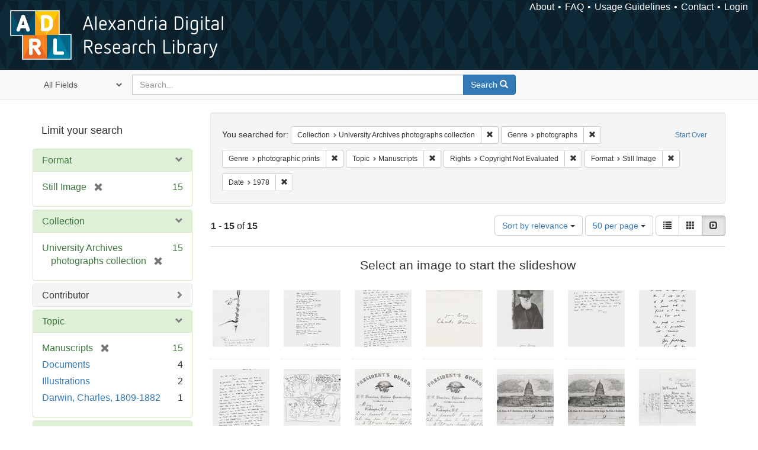

--- FILE ---
content_type: text/html; charset=utf-8
request_url: https://alexandria.ucsb.edu/catalog?f%5Bcollection_label_ssim%5D%5B%5D=University+Archives+photographs+collection&f%5Bform_of_work_label_sim%5D%5B%5D=photographs&f%5Bform_of_work_label_sim%5D%5B%5D=photographic+prints&f%5Blc_subject_label_sim%5D%5B%5D=Manuscripts&f%5Blicense_label_sim%5D%5B%5D=Copyright+Not+Evaluated&f%5Bwork_type_label_sim%5D%5B%5D=Still+Image&per_page=50&range%5Byear_iim%5D%5Bbegin%5D=1978&range%5Byear_iim%5D%5Bend%5D=1978&sort=score+desc%2C+date_si+desc%2C+creator_label_si+asc&view=slideshow
body_size: 53029
content:

<!DOCTYPE html>
<html lang="en" class="no-js">
  <head>
    <meta charset="utf-8">
    <meta http-equiv="Content-Type" content="text/html; charset=utf-8">

    <!-- Mobile viewport optimization h5bp.com/ad -->
    <meta name="HandheldFriendly" content="True">
    <meta name="viewport" content="width=device-width,initial-scale=1.0">

    <!-- Internet Explorer use the highest version available -->
    <meta http-equiv="X-UA-Compatible" content="IE=edge">

    <!-- Mobile IE allows us to activate ClearType technology for smoothing fonts for easy reading -->
    <!--[if IEMobile]>
      <meta http-equiv="cleartype" content="on">
    <![endif]-->

    <title>Results for “Collection: University Archives photographs collection / Genre: photographs and photographic prints / Topic: Manuscripts / Rights: Copyright Not Evaluated / Format: Still Image” | Alexandria Digital Research Library</title>
    <link href="https://alexandria.ucsb.edu/catalog/opensearch.xml" title="Alexandria Digital Research Library" type="application/opensearchdescription+xml" rel="search" />
    <link rel="shortcut icon" type="image/x-icon" href="/assets/favicon-b4185c7dd08c0b4f2142c58bbcca322b3a01f50adc3413438b98be2b664bb4b6.ico" />
    <link rel="stylesheet" media="all" href="/assets/application-e8e924286cbd68948e4d4849af42ae00310008c3bd04b8b79321e5384c8caf6e.css" />
    <script src="/assets/application-93fcbd9807893525bd7266fe62b5f4950961adbb99b0b1866cb1a33e4c1b48be.js"></script>
    <meta name="csrf-param" content="authenticity_token" />
<meta name="csrf-token" content="l16vmulCFB1xZsYfuYZx6LWPeB7XKGoJeJ58qv6u2In2ScywMb+qCZXxQ1MY9MNzZTKlnh5WSD6S9ZRt4tYhkQ==" />
      <meta name="totalResults" content="15" />
<meta name="startIndex" content="0" />
<meta name="itemsPerPage" content="50" />

  <link rel="alternate" type="application/rss+xml" title="RSS for results" href="/catalog.rss?f%5Bcollection_label_ssim%5D%5B%5D=University+Archives+photographs+collection&amp;f%5Bform_of_work_label_sim%5D%5B%5D=photographs&amp;f%5Bform_of_work_label_sim%5D%5B%5D=photographic+prints&amp;f%5Blc_subject_label_sim%5D%5B%5D=Manuscripts&amp;f%5Blicense_label_sim%5D%5B%5D=Copyright+Not+Evaluated&amp;f%5Bwork_type_label_sim%5D%5B%5D=Still+Image&amp;per_page=50&amp;range%5Byear_iim%5D%5Bbegin%5D=1978&amp;range%5Byear_iim%5D%5Bend%5D=1978&amp;sort=score+desc%2C+date_si+desc%2C+creator_label_si+asc&amp;view=slideshow" />
  <link rel="alternate" type="application/atom+xml" title="Atom for results" href="/catalog.atom?f%5Bcollection_label_ssim%5D%5B%5D=University+Archives+photographs+collection&amp;f%5Bform_of_work_label_sim%5D%5B%5D=photographs&amp;f%5Bform_of_work_label_sim%5D%5B%5D=photographic+prints&amp;f%5Blc_subject_label_sim%5D%5B%5D=Manuscripts&amp;f%5Blicense_label_sim%5D%5B%5D=Copyright+Not+Evaluated&amp;f%5Bwork_type_label_sim%5D%5B%5D=Still+Image&amp;per_page=50&amp;range%5Byear_iim%5D%5Bbegin%5D=1978&amp;range%5Byear_iim%5D%5Bend%5D=1978&amp;sort=score+desc%2C+date_si+desc%2C+creator_label_si+asc&amp;view=slideshow" />
  <link rel="alternate" type="application/json" title="JSON" href="/catalog.json?f%5Bcollection_label_ssim%5D%5B%5D=University+Archives+photographs+collection&amp;f%5Bform_of_work_label_sim%5D%5B%5D=photographs&amp;f%5Bform_of_work_label_sim%5D%5B%5D=photographic+prints&amp;f%5Blc_subject_label_sim%5D%5B%5D=Manuscripts&amp;f%5Blicense_label_sim%5D%5B%5D=Copyright+Not+Evaluated&amp;f%5Bwork_type_label_sim%5D%5B%5D=Still+Image&amp;per_page=50&amp;range%5Byear_iim%5D%5Bbegin%5D=1978&amp;range%5Byear_iim%5D%5Bend%5D=1978&amp;sort=score+desc%2C+date_si+desc%2C+creator_label_si+asc&amp;view=slideshow" />


    <!-- Le HTML5 shim, for IE6-8 support of HTML5 elements -->
    <!--[if lt IE 9]>
      <script src="//html5shim.googlecode.com/svn/trunk/html5.js"></script>
    <![endif]-->
  </head>
<!-- Global site tag (gtag.js) - Google Analytics -->
<script async src="https://www.googletagmanager.com/gtag/js?id=G-RDKLZ6Y0NV"></script>
<script>
  window.dataLayer = window.dataLayer || [];
  function gtag(){dataLayer.push(arguments);}
  gtag('js', new Date());

  gtag('config', 'G-RDKLZ6Y0NV');
</script>
<body class="blacklight-catalog blacklight-catalog-index">
  <nav class="navbar">
  <a class="navbar-logo" href="/" title="Main page">
    <img alt="ADRL logo" src="/assets/ADRL_small-cd5deedca6b312cddf5ef68bb7df8ad686f4f175495d6d33311e8ec128d1b946.png" />
    <span>Alexandria Digital Research Library</span></a>
  <nav class="menu">
<ul>
  <li><a href="/welcome/about">About</a></li>
  <li><a href="/welcome/using">FAQ</a></li>
  <li><a href="/welcome/collection-usage-guidelines">Usage Guidelines</a></li>
  <li><a href="/contact_us">Contact</a></li>


  
  
  

  <li class="login-link">
      <a href="/sign_in">Login</a>
  </li>
</ul>
</nav>

</nav>

<div id="search-navbar" class="navbar navbar-default navbar-static-top" role="navigation">
  <div class="container">
    <form class="search-query-form clearfix navbar-form" role="search" aria-label="Search" action="https://alexandria.ucsb.edu/catalog" accept-charset="UTF-8" method="get"><input name="utf8" type="hidden" value="&#x2713;" />
  <input type="hidden" name="f[collection_label_ssim][]" value="University Archives photographs collection" />
<input type="hidden" name="f[form_of_work_label_sim][]" value="photographs" />
<input type="hidden" name="f[form_of_work_label_sim][]" value="photographic prints" />
<input type="hidden" name="f[lc_subject_label_sim][]" value="Manuscripts" />
<input type="hidden" name="f[license_label_sim][]" value="Copyright Not Evaluated" />
<input type="hidden" name="f[work_type_label_sim][]" value="Still Image" />
<input type="hidden" name="per_page" value="50" />
<input type="hidden" name="range[year_iim][begin]" value="1978" />
<input type="hidden" name="range[year_iim][end]" value="1978" />
<input type="hidden" name="sort" value="score desc, date_si desc, creator_label_si asc" />
<input type="hidden" name="view" value="slideshow" />
  <div class="input-group">
      <span class="input-group-addon for-search-field">
        <label for="search_field" class="sr-only">Search in</label>
        <select name="search_field" id="search_field" title="Targeted search options" class="search_field"><option value="all_fields">All Fields</option>
<option value="title">Title</option>
<option value="subject">Subject</option>
<option value="accession_number">Accession Number</option></select>
      </span>

    <label for="q" class="sr-only">search for</label>
    <input type="text" name="q" id="q" placeholder="Search..." class="search_q q form-control" data-autocomplete-enabled="false" data-autocomplete-path="/suggest" />

    <span class="input-group-btn">
      <button type="submit" class="btn btn-primary search-btn" id="search">
        <span class="submit-search-text">Search</span>
        <span class="glyphicon glyphicon-search"></span>
      </button>
    </span>
  </div>
</form>
  </div>
</div>


  <div id="ajax-modal" class="modal fade" tabindex="-1" role="dialog" aria-labelledby="modal menu" aria-hidden="true">
  <div class="modal-dialog">
    <div class="modal-content">
    </div>
  </div>
</div>


  <div id="main-container" class="container">
    <h1 class="sr-only application-heading">Alexandria Digital Research Library</h1>

    <div class="row">
  <div class="col-md-12">
    <div id="main-flashes">
      <div class="flash_messages">
</div>

    </div>
  </div>
</div>


    <div class="row">
      
  <div class="row">

    <div class="col-md-3 sidebar">
        <div id="facets" class="facets sidenav">

  <div class="top-panel-heading panel-heading">
    <button type="button" class="facets-toggle" data-toggle="collapse" data-target="#facet-panel-collapse">
      <span class="sr-only">Toggle facets</span>
      <span class="icon-bar"></span>
      <span class="icon-bar"></span>
      <span class="icon-bar"></span>
    </button>

    <h2 class='facets-heading'>
      Limit your search
    </h2>
  </div>

  <div id="facet-panel-collapse" class="collapse panel-group">
    <div class="panel panel-default facet_limit blacklight-work_type_label_sim facet_limit-active">
  <div class=" collapse-toggle panel-heading" aria-expanded="false" data-toggle="collapse" data-target="#facet-work_type_label_sim">
    <h3 class="panel-title facet-field-heading">
      <a data-turbolinks="false" data-no-turbolink="true" href="#">Format</a>
    </h3>
  </div>
  <div id="facet-work_type_label_sim" class="panel-collapse facet-content in">
    <div class="panel-body">
      <ul class="facet-values list-unstyled">
  <li><span class="facet-label"><span class="selected">Still Image</span><a class="remove" href="/catalog?f%5Bcollection_label_ssim%5D%5B%5D=University+Archives+photographs+collection&amp;f%5Bform_of_work_label_sim%5D%5B%5D=photographs&amp;f%5Bform_of_work_label_sim%5D%5B%5D=photographic+prints&amp;f%5Blc_subject_label_sim%5D%5B%5D=Manuscripts&amp;f%5Blicense_label_sim%5D%5B%5D=Copyright+Not+Evaluated&amp;per_page=50&amp;range%5Byear_iim%5D%5Bbegin%5D=1978&amp;range%5Byear_iim%5D%5Bend%5D=1978&amp;sort=score+desc%2C+date_si+desc%2C+creator_label_si+asc&amp;view=slideshow"><span class="glyphicon glyphicon-remove"></span><span class="sr-only">[remove]</span></a></span><span class="selected facet-count">15</span></li>

</ul>

    </div>
  </div>
</div>

<div class="panel panel-default facet_limit blacklight-collection_label_ssim facet_limit-active">
  <div class=" collapse-toggle panel-heading" aria-expanded="false" data-toggle="collapse" data-target="#facet-collection_label_ssim">
    <h3 class="panel-title facet-field-heading">
      <a data-turbolinks="false" data-no-turbolink="true" href="#">Collection</a>
    </h3>
  </div>
  <div id="facet-collection_label_ssim" class="panel-collapse facet-content in">
    <div class="panel-body">
      <ul class="facet-values list-unstyled">
  <li><span class="facet-label"><span class="selected">University Archives photographs collection</span><a class="remove" href="/catalog?f%5Bform_of_work_label_sim%5D%5B%5D=photographs&amp;f%5Bform_of_work_label_sim%5D%5B%5D=photographic+prints&amp;f%5Blc_subject_label_sim%5D%5B%5D=Manuscripts&amp;f%5Blicense_label_sim%5D%5B%5D=Copyright+Not+Evaluated&amp;f%5Bwork_type_label_sim%5D%5B%5D=Still+Image&amp;per_page=50&amp;range%5Byear_iim%5D%5Bbegin%5D=1978&amp;range%5Byear_iim%5D%5Bend%5D=1978&amp;sort=score+desc%2C+date_si+desc%2C+creator_label_si+asc&amp;view=slideshow"><span class="glyphicon glyphicon-remove"></span><span class="sr-only">[remove]</span></a></span><span class="selected facet-count">15</span></li>

</ul>

    </div>
  </div>
</div>

<div class="panel panel-default facet_limit blacklight-all_contributors_label_sim ">
  <div class="collapsed collapse-toggle panel-heading" aria-expanded="false" data-toggle="collapse" data-target="#facet-all_contributors_label_sim">
    <h3 class="panel-title facet-field-heading">
      <a data-turbolinks="false" data-no-turbolink="true" href="#">Contributor</a>
    </h3>
  </div>
  <div id="facet-all_contributors_label_sim" class="panel-collapse facet-content collapse">
    <div class="panel-body">
      <ul class="facet-values list-unstyled">
  <li><span class="facet-label"><a class="facet_select" href="/catalog?f%5Ball_contributors_label_sim%5D%5B%5D=Hyde%2C+Jacqueline&amp;f%5Bcollection_label_ssim%5D%5B%5D=University+Archives+photographs+collection&amp;f%5Bform_of_work_label_sim%5D%5B%5D=photographs&amp;f%5Bform_of_work_label_sim%5D%5B%5D=photographic+prints&amp;f%5Blc_subject_label_sim%5D%5B%5D=Manuscripts&amp;f%5Blicense_label_sim%5D%5B%5D=Copyright+Not+Evaluated&amp;f%5Bwork_type_label_sim%5D%5B%5D=Still+Image&amp;per_page=50&amp;range%5Byear_iim%5D%5Bbegin%5D=1978&amp;range%5Byear_iim%5D%5Bend%5D=1978&amp;sort=score+desc%2C+date_si+desc%2C+creator_label_si+asc&amp;view=slideshow">Hyde, Jacqueline</a></span><span class="facet-count">1</span></li>

</ul>

    </div>
  </div>
</div>

<div class="panel panel-default facet_limit blacklight-lc_subject_label_sim facet_limit-active">
  <div class=" collapse-toggle panel-heading" aria-expanded="false" data-toggle="collapse" data-target="#facet-lc_subject_label_sim">
    <h3 class="panel-title facet-field-heading">
      <a data-turbolinks="false" data-no-turbolink="true" href="#">Topic</a>
    </h3>
  </div>
  <div id="facet-lc_subject_label_sim" class="panel-collapse facet-content in">
    <div class="panel-body">
      <ul class="facet-values list-unstyled">
  <li><span class="facet-label"><span class="selected">Manuscripts</span><a class="remove" href="/catalog?f%5Bcollection_label_ssim%5D%5B%5D=University+Archives+photographs+collection&amp;f%5Bform_of_work_label_sim%5D%5B%5D=photographs&amp;f%5Bform_of_work_label_sim%5D%5B%5D=photographic+prints&amp;f%5Blicense_label_sim%5D%5B%5D=Copyright+Not+Evaluated&amp;f%5Bwork_type_label_sim%5D%5B%5D=Still+Image&amp;per_page=50&amp;range%5Byear_iim%5D%5Bbegin%5D=1978&amp;range%5Byear_iim%5D%5Bend%5D=1978&amp;sort=score+desc%2C+date_si+desc%2C+creator_label_si+asc&amp;view=slideshow"><span class="glyphicon glyphicon-remove"></span><span class="sr-only">[remove]</span></a></span><span class="selected facet-count">15</span></li><li><span class="facet-label"><a class="facet_select" href="/catalog?f%5Bcollection_label_ssim%5D%5B%5D=University+Archives+photographs+collection&amp;f%5Bform_of_work_label_sim%5D%5B%5D=photographs&amp;f%5Bform_of_work_label_sim%5D%5B%5D=photographic+prints&amp;f%5Blc_subject_label_sim%5D%5B%5D=Manuscripts&amp;f%5Blc_subject_label_sim%5D%5B%5D=Documents&amp;f%5Blicense_label_sim%5D%5B%5D=Copyright+Not+Evaluated&amp;f%5Bwork_type_label_sim%5D%5B%5D=Still+Image&amp;per_page=50&amp;range%5Byear_iim%5D%5Bbegin%5D=1978&amp;range%5Byear_iim%5D%5Bend%5D=1978&amp;sort=score+desc%2C+date_si+desc%2C+creator_label_si+asc&amp;view=slideshow">Documents</a></span><span class="facet-count">4</span></li><li><span class="facet-label"><a class="facet_select" href="/catalog?f%5Bcollection_label_ssim%5D%5B%5D=University+Archives+photographs+collection&amp;f%5Bform_of_work_label_sim%5D%5B%5D=photographs&amp;f%5Bform_of_work_label_sim%5D%5B%5D=photographic+prints&amp;f%5Blc_subject_label_sim%5D%5B%5D=Manuscripts&amp;f%5Blc_subject_label_sim%5D%5B%5D=Illustrations&amp;f%5Blicense_label_sim%5D%5B%5D=Copyright+Not+Evaluated&amp;f%5Bwork_type_label_sim%5D%5B%5D=Still+Image&amp;per_page=50&amp;range%5Byear_iim%5D%5Bbegin%5D=1978&amp;range%5Byear_iim%5D%5Bend%5D=1978&amp;sort=score+desc%2C+date_si+desc%2C+creator_label_si+asc&amp;view=slideshow">Illustrations</a></span><span class="facet-count">2</span></li><li><span class="facet-label"><a class="facet_select" href="/catalog?f%5Bcollection_label_ssim%5D%5B%5D=University+Archives+photographs+collection&amp;f%5Bform_of_work_label_sim%5D%5B%5D=photographs&amp;f%5Bform_of_work_label_sim%5D%5B%5D=photographic+prints&amp;f%5Blc_subject_label_sim%5D%5B%5D=Manuscripts&amp;f%5Blc_subject_label_sim%5D%5B%5D=Darwin%2C+Charles%2C+1809-1882&amp;f%5Blicense_label_sim%5D%5B%5D=Copyright+Not+Evaluated&amp;f%5Bwork_type_label_sim%5D%5B%5D=Still+Image&amp;per_page=50&amp;range%5Byear_iim%5D%5Bbegin%5D=1978&amp;range%5Byear_iim%5D%5Bend%5D=1978&amp;sort=score+desc%2C+date_si+desc%2C+creator_label_si+asc&amp;view=slideshow">Darwin, Charles, 1809-1882</a></span><span class="facet-count">1</span></li>

</ul>

    </div>
  </div>
</div>

<div class="panel panel-default facet_limit blacklight-form_of_work_label_sim facet_limit-active">
  <div class=" collapse-toggle panel-heading" aria-expanded="false" data-toggle="collapse" data-target="#facet-form_of_work_label_sim">
    <h3 class="panel-title facet-field-heading">
      <a data-turbolinks="false" data-no-turbolink="true" href="#">Genre</a>
    </h3>
  </div>
  <div id="facet-form_of_work_label_sim" class="panel-collapse facet-content in">
    <div class="panel-body">
      <ul class="facet-values list-unstyled">
  <li><span class="facet-label"><span class="selected">photographic prints</span><a class="remove" href="/catalog?f%5Bcollection_label_ssim%5D%5B%5D=University+Archives+photographs+collection&amp;f%5Bform_of_work_label_sim%5D%5B%5D=photographs&amp;f%5Blc_subject_label_sim%5D%5B%5D=Manuscripts&amp;f%5Blicense_label_sim%5D%5B%5D=Copyright+Not+Evaluated&amp;f%5Bwork_type_label_sim%5D%5B%5D=Still+Image&amp;per_page=50&amp;range%5Byear_iim%5D%5Bbegin%5D=1978&amp;range%5Byear_iim%5D%5Bend%5D=1978&amp;sort=score+desc%2C+date_si+desc%2C+creator_label_si+asc&amp;view=slideshow"><span class="glyphicon glyphicon-remove"></span><span class="sr-only">[remove]</span></a></span><span class="selected facet-count">15</span></li><li><span class="facet-label"><span class="selected">photographs</span><a class="remove" href="/catalog?f%5Bcollection_label_ssim%5D%5B%5D=University+Archives+photographs+collection&amp;f%5Bform_of_work_label_sim%5D%5B%5D=photographic+prints&amp;f%5Blc_subject_label_sim%5D%5B%5D=Manuscripts&amp;f%5Blicense_label_sim%5D%5B%5D=Copyright+Not+Evaluated&amp;f%5Bwork_type_label_sim%5D%5B%5D=Still+Image&amp;per_page=50&amp;range%5Byear_iim%5D%5Bbegin%5D=1978&amp;range%5Byear_iim%5D%5Bend%5D=1978&amp;sort=score+desc%2C+date_si+desc%2C+creator_label_si+asc&amp;view=slideshow"><span class="glyphicon glyphicon-remove"></span><span class="sr-only">[remove]</span></a></span><span class="selected facet-count">15</span></li><li><span class="facet-label"><a class="facet_select" href="/catalog?f%5Bcollection_label_ssim%5D%5B%5D=University+Archives+photographs+collection&amp;f%5Bform_of_work_label_sim%5D%5B%5D=photographs&amp;f%5Bform_of_work_label_sim%5D%5B%5D=photographic+prints&amp;f%5Bform_of_work_label_sim%5D%5B%5D=portraits&amp;f%5Blc_subject_label_sim%5D%5B%5D=Manuscripts&amp;f%5Blicense_label_sim%5D%5B%5D=Copyright+Not+Evaluated&amp;f%5Bwork_type_label_sim%5D%5B%5D=Still+Image&amp;per_page=50&amp;range%5Byear_iim%5D%5Bbegin%5D=1978&amp;range%5Byear_iim%5D%5Bend%5D=1978&amp;sort=score+desc%2C+date_si+desc%2C+creator_label_si+asc&amp;view=slideshow">portraits</a></span><span class="facet-count">1</span></li>

</ul>

    </div>
  </div>
</div>

<div class="panel panel-default facet_limit blacklight-year_iim facet_limit-active">
  <div class=" collapse-toggle panel-heading" aria-expanded="false" data-toggle="collapse" data-target="#facet-year_iim">
    <h3 class="panel-title facet-field-heading">
      <a data-turbolinks="false" data-no-turbolink="true" href="#">Date</a>
    </h3>
  </div>
  <div id="facet-year_iim" class="panel-collapse facet-content in">
    <div class="panel-body">
      
<div class="limit_content range_limit">
    <ul class="current list-unstyled facet-values">
      <li class="selected">
        <span class="facet-label">
          <span class="selected"><span class='single'>1978</span></span>
           <a class="remove" title="remove" href="/catalog?f%5Bcollection_label_ssim%5D%5B%5D=University+Archives+photographs+collection&amp;f%5Bform_of_work_label_sim%5D%5B%5D=photographs&amp;f%5Bform_of_work_label_sim%5D%5B%5D=photographic+prints&amp;f%5Blc_subject_label_sim%5D%5B%5D=Manuscripts&amp;f%5Blicense_label_sim%5D%5B%5D=Copyright+Not+Evaluated&amp;f%5Bwork_type_label_sim%5D%5B%5D=Still+Image&amp;per_page=50&amp;sort=score+desc%2C+date_si+desc%2C+creator_label_si+asc&amp;view=slideshow">
            <span class="glyphicon glyphicon-remove"></span>
            <span class="sr-only">[remove]</span>
</a>        </span>
        <span class="selected facet-count">15</span>
      </li>
    </ul>


    <form class="range_limit subsection form-inline range_year_iim" action="https://alexandria.ucsb.edu/catalog" accept-charset="UTF-8" method="get"><input name="utf8" type="hidden" value="&#x2713;" />
      <input type="hidden" name="f[collection_label_ssim][]" value="University Archives photographs collection" />
<input type="hidden" name="f[form_of_work_label_sim][]" value="photographs" />
<input type="hidden" name="f[form_of_work_label_sim][]" value="photographic prints" />
<input type="hidden" name="f[lc_subject_label_sim][]" value="Manuscripts" />
<input type="hidden" name="f[license_label_sim][]" value="Copyright Not Evaluated" />
<input type="hidden" name="f[work_type_label_sim][]" value="Still Image" />
<input type="hidden" name="per_page" value="50" />
<input type="hidden" name="range[year_iim][begin]" value="1978" />
<input type="hidden" name="range[year_iim][end]" value="1978" />
<input type="hidden" name="sort" value="score desc, date_si desc, creator_label_si asc" />
<input type="hidden" name="view" value="slideshow" />

      <!-- we need to include a dummy search_field parameter if none exists,
           to trick blacklight into displaying actual search results instead
           of home page. Not a great solution, but easiest for now. -->
        <input type="hidden" name="search_field" id="search_field" value="dummy_range" />

      <label class="sr-only" for="range_year_iim_begin">Date range begin</label><input type="text" name="range[year_iim][begin]" id="range_year_iim_begin" value="1978" class="form-control range_begin" /> – <label class="sr-only" for="range_year_iim_end">Date range end</label><input type="text" name="range[year_iim][end]" id="range_year_iim_end" value="1978" class="form-control range_end" />
      <input type="submit" name="commit" value="Limit" class="submit btn btn-secondary" data-disable-with="Limit" />
</form>
  <!-- no results profile if missing is selected -->
    <!-- you can hide this if you want, but it has to be on page if you want
         JS slider and calculated facets to show up, JS sniffs it. -->
    <div class="profile">
          <!-- No stats information found for field  in search response -->

          <p class="range subsection slider_js">
            Current results range from <span class="min">1954</span> to <span class="max">2000</span>
          </p>

            <div class="distribution subsection chart_js">
              <!-- if  we already fetched segments from solr, display them
                   here. Otherwise, display a link to fetch them, which JS
                   will AJAX fetch.  -->

                 
<ul class="facet-values list-unstyled">
    <li>
        <span class="facet-label">
            <a class="facet_select" href="/catalog?f%5Bcollection_label_ssim%5D%5B%5D=University+Archives+photographs+collection&amp;f%5Bform_of_work_label_sim%5D%5B%5D=photographs&amp;f%5Bform_of_work_label_sim%5D%5B%5D=photographic+prints&amp;f%5Blc_subject_label_sim%5D%5B%5D=Manuscripts&amp;f%5Blicense_label_sim%5D%5B%5D=Copyright+Not+Evaluated&amp;f%5Bwork_type_label_sim%5D%5B%5D=Still+Image&amp;per_page=50&amp;range%5Byear_iim%5D%5Bbegin%5D=1978&amp;range%5Byear_iim%5D%5Bend%5D=1978&amp;sort=score+desc%2C+date_si+desc%2C+creator_label_si+asc&amp;view=slideshow"><span class="from">1978</span> to <span class="to">1978</span></a> 
        </span>
        <span class="count facet-count">15</span>
    </li>
</ul>


            </div>



    </div>
</div>

    </div>
  </div>
</div>

<div class="panel panel-default facet_limit blacklight-sub_location_sim ">
  <div class="collapsed collapse-toggle panel-heading" aria-expanded="false" data-toggle="collapse" data-target="#facet-sub_location_sim">
    <h3 class="panel-title facet-field-heading">
      <a data-turbolinks="false" data-no-turbolink="true" href="#">Library Location</a>
    </h3>
  </div>
  <div id="facet-sub_location_sim" class="panel-collapse facet-content collapse">
    <div class="panel-body">
      <ul class="facet-values list-unstyled">
  <li><span class="facet-label"><a class="facet_select" href="/catalog?f%5Bcollection_label_ssim%5D%5B%5D=University+Archives+photographs+collection&amp;f%5Bform_of_work_label_sim%5D%5B%5D=photographs&amp;f%5Bform_of_work_label_sim%5D%5B%5D=photographic+prints&amp;f%5Blc_subject_label_sim%5D%5B%5D=Manuscripts&amp;f%5Blicense_label_sim%5D%5B%5D=Copyright+Not+Evaluated&amp;f%5Bsub_location_sim%5D%5B%5D=Department+of+Special+Research+Collections&amp;f%5Bwork_type_label_sim%5D%5B%5D=Still+Image&amp;per_page=50&amp;range%5Byear_iim%5D%5Bbegin%5D=1978&amp;range%5Byear_iim%5D%5Bend%5D=1978&amp;sort=score+desc%2C+date_si+desc%2C+creator_label_si+asc&amp;view=slideshow">Department of Special Research Collections</a></span><span class="facet-count">15</span></li>

</ul>

    </div>
  </div>
</div>

<div class="panel panel-default facet_limit blacklight-license_label_sim facet_limit-active">
  <div class=" collapse-toggle panel-heading" aria-expanded="false" data-toggle="collapse" data-target="#facet-license_label_sim">
    <h3 class="panel-title facet-field-heading">
      <a data-turbolinks="false" data-no-turbolink="true" href="#">Rights</a>
    </h3>
  </div>
  <div id="facet-license_label_sim" class="panel-collapse facet-content in">
    <div class="panel-body">
      <ul class="facet-values list-unstyled">
  <li><span class="facet-label"><span class="selected">Copyright Not Evaluated</span><a class="remove" href="/catalog?f%5Bcollection_label_ssim%5D%5B%5D=University+Archives+photographs+collection&amp;f%5Bform_of_work_label_sim%5D%5B%5D=photographs&amp;f%5Bform_of_work_label_sim%5D%5B%5D=photographic+prints&amp;f%5Blc_subject_label_sim%5D%5B%5D=Manuscripts&amp;f%5Bwork_type_label_sim%5D%5B%5D=Still+Image&amp;per_page=50&amp;range%5Byear_iim%5D%5Bbegin%5D=1978&amp;range%5Byear_iim%5D%5Bend%5D=1978&amp;sort=score+desc%2C+date_si+desc%2C+creator_label_si+asc&amp;view=slideshow"><span class="glyphicon glyphicon-remove"></span><span class="sr-only">[remove]</span></a></span><span class="selected facet-count">15</span></li>

</ul>

    </div>
  </div>
</div>

  </div>
</div>


    </div>

      <div class="col-md-9 ">
      

<div id="content">
  <h2 class="sr-only top-content-title">Search Constraints</h2>






      <div id="appliedParams" class="clearfix constraints-container">
        <div class="pull-right">
          <a class="catalog_startOverLink btn btn-sm btn-text" id="startOverLink" href="/catalog?view=slideshow">Start Over</a>
        </div>
        <span class="constraints-label">You searched for:</span>
        
<span class="btn-group appliedFilter constraint filter filter-collection_label_ssim">
  <span class="constraint-value btn btn-sm btn-default btn-disabled">
      <span class="filterName">Collection</span>
      <span class="filterValue" title="University Archives photographs collection">University Archives photographs collection</span>
  </span>

    <a class="btn btn-default btn-sm remove dropdown-toggle" href="/catalog?f%5Bform_of_work_label_sim%5D%5B%5D=photographs&amp;f%5Bform_of_work_label_sim%5D%5B%5D=photographic+prints&amp;f%5Blc_subject_label_sim%5D%5B%5D=Manuscripts&amp;f%5Blicense_label_sim%5D%5B%5D=Copyright+Not+Evaluated&amp;f%5Bwork_type_label_sim%5D%5B%5D=Still+Image&amp;per_page=50&amp;range%5Byear_iim%5D%5Bbegin%5D=1978&amp;range%5Byear_iim%5D%5Bend%5D=1978&amp;sort=score+desc%2C+date_si+desc%2C+creator_label_si+asc&amp;view=slideshow"><span class="glyphicon glyphicon-remove"></span><span class="sr-only">Remove constraint Collection: University Archives photographs collection</span></a>
</span>


<span class="btn-group appliedFilter constraint filter filter-form_of_work_label_sim">
  <span class="constraint-value btn btn-sm btn-default btn-disabled">
      <span class="filterName">Genre</span>
      <span class="filterValue" title="photographs">photographs</span>
  </span>

    <a class="btn btn-default btn-sm remove dropdown-toggle" href="/catalog?f%5Bcollection_label_ssim%5D%5B%5D=University+Archives+photographs+collection&amp;f%5Bform_of_work_label_sim%5D%5B%5D=photographic+prints&amp;f%5Blc_subject_label_sim%5D%5B%5D=Manuscripts&amp;f%5Blicense_label_sim%5D%5B%5D=Copyright+Not+Evaluated&amp;f%5Bwork_type_label_sim%5D%5B%5D=Still+Image&amp;per_page=50&amp;range%5Byear_iim%5D%5Bbegin%5D=1978&amp;range%5Byear_iim%5D%5Bend%5D=1978&amp;sort=score+desc%2C+date_si+desc%2C+creator_label_si+asc&amp;view=slideshow"><span class="glyphicon glyphicon-remove"></span><span class="sr-only">Remove constraint Genre: photographs</span></a>
</span>


<span class="btn-group appliedFilter constraint filter filter-form_of_work_label_sim">
  <span class="constraint-value btn btn-sm btn-default btn-disabled">
      <span class="filterName">Genre</span>
      <span class="filterValue" title="photographic prints">photographic prints</span>
  </span>

    <a class="btn btn-default btn-sm remove dropdown-toggle" href="/catalog?f%5Bcollection_label_ssim%5D%5B%5D=University+Archives+photographs+collection&amp;f%5Bform_of_work_label_sim%5D%5B%5D=photographs&amp;f%5Blc_subject_label_sim%5D%5B%5D=Manuscripts&amp;f%5Blicense_label_sim%5D%5B%5D=Copyright+Not+Evaluated&amp;f%5Bwork_type_label_sim%5D%5B%5D=Still+Image&amp;per_page=50&amp;range%5Byear_iim%5D%5Bbegin%5D=1978&amp;range%5Byear_iim%5D%5Bend%5D=1978&amp;sort=score+desc%2C+date_si+desc%2C+creator_label_si+asc&amp;view=slideshow"><span class="glyphicon glyphicon-remove"></span><span class="sr-only">Remove constraint Genre: photographic prints</span></a>
</span>


<span class="btn-group appliedFilter constraint filter filter-lc_subject_label_sim">
  <span class="constraint-value btn btn-sm btn-default btn-disabled">
      <span class="filterName">Topic</span>
      <span class="filterValue" title="Manuscripts">Manuscripts</span>
  </span>

    <a class="btn btn-default btn-sm remove dropdown-toggle" href="/catalog?f%5Bcollection_label_ssim%5D%5B%5D=University+Archives+photographs+collection&amp;f%5Bform_of_work_label_sim%5D%5B%5D=photographs&amp;f%5Bform_of_work_label_sim%5D%5B%5D=photographic+prints&amp;f%5Blicense_label_sim%5D%5B%5D=Copyright+Not+Evaluated&amp;f%5Bwork_type_label_sim%5D%5B%5D=Still+Image&amp;per_page=50&amp;range%5Byear_iim%5D%5Bbegin%5D=1978&amp;range%5Byear_iim%5D%5Bend%5D=1978&amp;sort=score+desc%2C+date_si+desc%2C+creator_label_si+asc&amp;view=slideshow"><span class="glyphicon glyphicon-remove"></span><span class="sr-only">Remove constraint Topic: Manuscripts</span></a>
</span>


<span class="btn-group appliedFilter constraint filter filter-license_label_sim">
  <span class="constraint-value btn btn-sm btn-default btn-disabled">
      <span class="filterName">Rights</span>
      <span class="filterValue" title="Copyright Not Evaluated">Copyright Not Evaluated</span>
  </span>

    <a class="btn btn-default btn-sm remove dropdown-toggle" href="/catalog?f%5Bcollection_label_ssim%5D%5B%5D=University+Archives+photographs+collection&amp;f%5Bform_of_work_label_sim%5D%5B%5D=photographs&amp;f%5Bform_of_work_label_sim%5D%5B%5D=photographic+prints&amp;f%5Blc_subject_label_sim%5D%5B%5D=Manuscripts&amp;f%5Bwork_type_label_sim%5D%5B%5D=Still+Image&amp;per_page=50&amp;range%5Byear_iim%5D%5Bbegin%5D=1978&amp;range%5Byear_iim%5D%5Bend%5D=1978&amp;sort=score+desc%2C+date_si+desc%2C+creator_label_si+asc&amp;view=slideshow"><span class="glyphicon glyphicon-remove"></span><span class="sr-only">Remove constraint Rights: Copyright Not Evaluated</span></a>
</span>


<span class="btn-group appliedFilter constraint filter filter-work_type_label_sim">
  <span class="constraint-value btn btn-sm btn-default btn-disabled">
      <span class="filterName">Format</span>
      <span class="filterValue" title="Still Image">Still Image</span>
  </span>

    <a class="btn btn-default btn-sm remove dropdown-toggle" href="/catalog?f%5Bcollection_label_ssim%5D%5B%5D=University+Archives+photographs+collection&amp;f%5Bform_of_work_label_sim%5D%5B%5D=photographs&amp;f%5Bform_of_work_label_sim%5D%5B%5D=photographic+prints&amp;f%5Blc_subject_label_sim%5D%5B%5D=Manuscripts&amp;f%5Blicense_label_sim%5D%5B%5D=Copyright+Not+Evaluated&amp;per_page=50&amp;range%5Byear_iim%5D%5Bbegin%5D=1978&amp;range%5Byear_iim%5D%5Bend%5D=1978&amp;sort=score+desc%2C+date_si+desc%2C+creator_label_si+asc&amp;view=slideshow"><span class="glyphicon glyphicon-remove"></span><span class="sr-only">Remove constraint Format: Still Image</span></a>
</span>

<span class="btn-group appliedFilter constraint ">
  <span class="constraint-value btn btn-sm btn-default btn-disabled">
      <span class="filterName">Date</span>
      <span class="filterValue" title="<span class='single'>1978</span>"><span class='single'>1978</span></span>
  </span>

    <a class="btn btn-default btn-sm remove dropdown-toggle" href="/catalog?f%5Bcollection_label_ssim%5D%5B%5D=University+Archives+photographs+collection&amp;f%5Bform_of_work_label_sim%5D%5B%5D=photographs&amp;f%5Bform_of_work_label_sim%5D%5B%5D=photographic+prints&amp;f%5Blc_subject_label_sim%5D%5B%5D=Manuscripts&amp;f%5Blicense_label_sim%5D%5B%5D=Copyright+Not+Evaluated&amp;f%5Bwork_type_label_sim%5D%5B%5D=Still+Image&amp;per_page=50&amp;sort=score+desc%2C+date_si+desc%2C+creator_label_si+asc&amp;view=slideshow"><span class="glyphicon glyphicon-remove"></span><span class="sr-only">Remove constraint Date: &lt;span class=&#39;single&#39;&gt;1978&lt;/span&gt;</span></a>
</span>

      </div>


<div id="sortAndPerPage" class="clearfix" role="navigation" aria-label="Results navigation">
      <div class="page_links">
      <span class="page_entries">
        <strong>1</strong> - <strong>15</strong> of <strong>15</strong>
      </span>
    </div> 

  <div class="search-widgets pull-right"><div id="sort-dropdown" class="btn-group">
  <button type="button" class="btn btn-default dropdown-toggle" data-toggle="dropdown" aria-expanded="false">
      Sort by relevance <span class="caret"></span>
  </button>

  <ul class="dropdown-menu" role="menu">
        <li role="menuitem"><a href="/catalog?f%5Bcollection_label_ssim%5D%5B%5D=University+Archives+photographs+collection&amp;f%5Bform_of_work_label_sim%5D%5B%5D=photographs&amp;f%5Bform_of_work_label_sim%5D%5B%5D=photographic+prints&amp;f%5Blc_subject_label_sim%5D%5B%5D=Manuscripts&amp;f%5Blicense_label_sim%5D%5B%5D=Copyright+Not+Evaluated&amp;f%5Bwork_type_label_sim%5D%5B%5D=Still+Image&amp;per_page=50&amp;range%5Byear_iim%5D%5Bbegin%5D=1978&amp;range%5Byear_iim%5D%5Bend%5D=1978&amp;sort=score+desc%2C+date_si+desc%2C+creator_label_si+asc&amp;view=slideshow">relevance</a></li>
        <li role="menuitem"><a href="/catalog?f%5Bcollection_label_ssim%5D%5B%5D=University+Archives+photographs+collection&amp;f%5Bform_of_work_label_sim%5D%5B%5D=photographs&amp;f%5Bform_of_work_label_sim%5D%5B%5D=photographic+prints&amp;f%5Blc_subject_label_sim%5D%5B%5D=Manuscripts&amp;f%5Blicense_label_sim%5D%5B%5D=Copyright+Not+Evaluated&amp;f%5Bwork_type_label_sim%5D%5B%5D=Still+Image&amp;per_page=50&amp;range%5Byear_iim%5D%5Bbegin%5D=1978&amp;range%5Byear_iim%5D%5Bend%5D=1978&amp;sort=date_si+asc%2C+creator_label_si+asc&amp;view=slideshow">year ascending</a></li>
        <li role="menuitem"><a href="/catalog?f%5Bcollection_label_ssim%5D%5B%5D=University+Archives+photographs+collection&amp;f%5Bform_of_work_label_sim%5D%5B%5D=photographs&amp;f%5Bform_of_work_label_sim%5D%5B%5D=photographic+prints&amp;f%5Blc_subject_label_sim%5D%5B%5D=Manuscripts&amp;f%5Blicense_label_sim%5D%5B%5D=Copyright+Not+Evaluated&amp;f%5Bwork_type_label_sim%5D%5B%5D=Still+Image&amp;per_page=50&amp;range%5Byear_iim%5D%5Bbegin%5D=1978&amp;range%5Byear_iim%5D%5Bend%5D=1978&amp;sort=date_si+desc%2C+creator_label_si+asc&amp;view=slideshow">year descending</a></li>
        <li role="menuitem"><a href="/catalog?f%5Bcollection_label_ssim%5D%5B%5D=University+Archives+photographs+collection&amp;f%5Bform_of_work_label_sim%5D%5B%5D=photographs&amp;f%5Bform_of_work_label_sim%5D%5B%5D=photographic+prints&amp;f%5Blc_subject_label_sim%5D%5B%5D=Manuscripts&amp;f%5Blicense_label_sim%5D%5B%5D=Copyright+Not+Evaluated&amp;f%5Bwork_type_label_sim%5D%5B%5D=Still+Image&amp;per_page=50&amp;range%5Byear_iim%5D%5Bbegin%5D=1978&amp;range%5Byear_iim%5D%5Bend%5D=1978&amp;sort=creator_label_si+asc%2C+date_si+asc&amp;view=slideshow">creator ascending</a></li>
        <li role="menuitem"><a href="/catalog?f%5Bcollection_label_ssim%5D%5B%5D=University+Archives+photographs+collection&amp;f%5Bform_of_work_label_sim%5D%5B%5D=photographs&amp;f%5Bform_of_work_label_sim%5D%5B%5D=photographic+prints&amp;f%5Blc_subject_label_sim%5D%5B%5D=Manuscripts&amp;f%5Blicense_label_sim%5D%5B%5D=Copyright+Not+Evaluated&amp;f%5Bwork_type_label_sim%5D%5B%5D=Still+Image&amp;per_page=50&amp;range%5Byear_iim%5D%5Bbegin%5D=1978&amp;range%5Byear_iim%5D%5Bend%5D=1978&amp;sort=creator_label_si+desc%2C+date_si+asc&amp;view=slideshow">creator descending</a></li>
  </ul>
</div>


  <span class="sr-only">Number of results to display per page</span>
<div id="per_page-dropdown" class="btn-group">
  <button type="button" class="btn btn-default dropdown-toggle" data-toggle="dropdown" aria-expanded="false">
    50 per page <span class="caret"></span>
  </button>
  <ul class="dropdown-menu" role="menu">
      <li role="menuitem"><a href="/catalog?f%5Bcollection_label_ssim%5D%5B%5D=University+Archives+photographs+collection&amp;f%5Bform_of_work_label_sim%5D%5B%5D=photographs&amp;f%5Bform_of_work_label_sim%5D%5B%5D=photographic+prints&amp;f%5Blc_subject_label_sim%5D%5B%5D=Manuscripts&amp;f%5Blicense_label_sim%5D%5B%5D=Copyright+Not+Evaluated&amp;f%5Bwork_type_label_sim%5D%5B%5D=Still+Image&amp;per_page=10&amp;range%5Byear_iim%5D%5Bbegin%5D=1978&amp;range%5Byear_iim%5D%5Bend%5D=1978&amp;sort=score+desc%2C+date_si+desc%2C+creator_label_si+asc&amp;view=slideshow">10<span class="sr-only"> per page</span></a></li>
      <li role="menuitem"><a href="/catalog?f%5Bcollection_label_ssim%5D%5B%5D=University+Archives+photographs+collection&amp;f%5Bform_of_work_label_sim%5D%5B%5D=photographs&amp;f%5Bform_of_work_label_sim%5D%5B%5D=photographic+prints&amp;f%5Blc_subject_label_sim%5D%5B%5D=Manuscripts&amp;f%5Blicense_label_sim%5D%5B%5D=Copyright+Not+Evaluated&amp;f%5Bwork_type_label_sim%5D%5B%5D=Still+Image&amp;per_page=20&amp;range%5Byear_iim%5D%5Bbegin%5D=1978&amp;range%5Byear_iim%5D%5Bend%5D=1978&amp;sort=score+desc%2C+date_si+desc%2C+creator_label_si+asc&amp;view=slideshow">20<span class="sr-only"> per page</span></a></li>
      <li role="menuitem"><a href="/catalog?f%5Bcollection_label_ssim%5D%5B%5D=University+Archives+photographs+collection&amp;f%5Bform_of_work_label_sim%5D%5B%5D=photographs&amp;f%5Bform_of_work_label_sim%5D%5B%5D=photographic+prints&amp;f%5Blc_subject_label_sim%5D%5B%5D=Manuscripts&amp;f%5Blicense_label_sim%5D%5B%5D=Copyright+Not+Evaluated&amp;f%5Bwork_type_label_sim%5D%5B%5D=Still+Image&amp;per_page=50&amp;range%5Byear_iim%5D%5Bbegin%5D=1978&amp;range%5Byear_iim%5D%5Bend%5D=1978&amp;sort=score+desc%2C+date_si+desc%2C+creator_label_si+asc&amp;view=slideshow">50<span class="sr-only"> per page</span></a></li>
      <li role="menuitem"><a href="/catalog?f%5Bcollection_label_ssim%5D%5B%5D=University+Archives+photographs+collection&amp;f%5Bform_of_work_label_sim%5D%5B%5D=photographs&amp;f%5Bform_of_work_label_sim%5D%5B%5D=photographic+prints&amp;f%5Blc_subject_label_sim%5D%5B%5D=Manuscripts&amp;f%5Blicense_label_sim%5D%5B%5D=Copyright+Not+Evaluated&amp;f%5Bwork_type_label_sim%5D%5B%5D=Still+Image&amp;per_page=100&amp;range%5Byear_iim%5D%5Bbegin%5D=1978&amp;range%5Byear_iim%5D%5Bend%5D=1978&amp;sort=score+desc%2C+date_si+desc%2C+creator_label_si+asc&amp;view=slideshow">100<span class="sr-only"> per page</span></a></li>
  </ul>
</div>

<div class="view-type">
  <span class="sr-only">View results as: </span>
  <div class="view-type-group btn-group">
      <a title="List" class="btn btn-default view-type-list " href="/catalog?f%5Bcollection_label_ssim%5D%5B%5D=University+Archives+photographs+collection&amp;f%5Bform_of_work_label_sim%5D%5B%5D=photographs&amp;f%5Bform_of_work_label_sim%5D%5B%5D=photographic+prints&amp;f%5Blc_subject_label_sim%5D%5B%5D=Manuscripts&amp;f%5Blicense_label_sim%5D%5B%5D=Copyright+Not+Evaluated&amp;f%5Bwork_type_label_sim%5D%5B%5D=Still+Image&amp;per_page=50&amp;range%5Byear_iim%5D%5Bbegin%5D=1978&amp;range%5Byear_iim%5D%5Bend%5D=1978&amp;sort=score+desc%2C+date_si+desc%2C+creator_label_si+asc&amp;view=list">
        <span class="glyphicon glyphicon-list view-icon-list"></span>
        <span class="caption">List</span>
</a>      <a title="Gallery" class="btn btn-default view-type-gallery " href="/catalog?f%5Bcollection_label_ssim%5D%5B%5D=University+Archives+photographs+collection&amp;f%5Bform_of_work_label_sim%5D%5B%5D=photographs&amp;f%5Bform_of_work_label_sim%5D%5B%5D=photographic+prints&amp;f%5Blc_subject_label_sim%5D%5B%5D=Manuscripts&amp;f%5Blicense_label_sim%5D%5B%5D=Copyright+Not+Evaluated&amp;f%5Bwork_type_label_sim%5D%5B%5D=Still+Image&amp;per_page=50&amp;range%5Byear_iim%5D%5Bbegin%5D=1978&amp;range%5Byear_iim%5D%5Bend%5D=1978&amp;sort=score+desc%2C+date_si+desc%2C+creator_label_si+asc&amp;view=gallery">
        <span class="glyphicon glyphicon-gallery view-icon-gallery"></span>
        <span class="caption">Gallery</span>
</a>      <a title="Slideshow" class="btn btn-default view-type-slideshow active" href="/catalog?f%5Bcollection_label_ssim%5D%5B%5D=University+Archives+photographs+collection&amp;f%5Bform_of_work_label_sim%5D%5B%5D=photographs&amp;f%5Bform_of_work_label_sim%5D%5B%5D=photographic+prints&amp;f%5Blc_subject_label_sim%5D%5B%5D=Manuscripts&amp;f%5Blicense_label_sim%5D%5B%5D=Copyright+Not+Evaluated&amp;f%5Bwork_type_label_sim%5D%5B%5D=Still+Image&amp;per_page=50&amp;range%5Byear_iim%5D%5Bbegin%5D=1978&amp;range%5Byear_iim%5D%5Bend%5D=1978&amp;sort=score+desc%2C+date_si+desc%2C+creator_label_si+asc&amp;view=slideshow">
        <span class="glyphicon glyphicon-slideshow view-icon-slideshow"></span>
        <span class="caption">Slideshow</span>
</a>  </div>
</div>
</div>
</div>


<h2 class="sr-only">Search Results</h2>

  <div id="documents" class="row slideshow-documents">
  <div class="info">
    <h3>Select an image to start the slideshow</h3>
  </div>

  <div class="grid">
    <div class="document">
  <div class="thumbnail">
    <a data-slide-to="0" data-toggle="modal" data-target="#slideshow-modal" href="#">
          <img src="/image-service/7m01bm266%2Ffiles%2Fdf0094e7-941e-4599-a0b9-686b717dfb9d/square/100,/0/default.jpg" alt="Default" />
</a>  </div>
</div>
<div class="document">
  <div class="thumbnail">
    <a data-slide-to="1" data-toggle="modal" data-target="#slideshow-modal" href="#">
          <img src="/image-service/j67314402%2Ffiles%2Fd268bcf7-a5ce-4ce2-b885-dd06cd80d8e6/square/100,/0/default.jpg" alt="Default" />
</a>  </div>
</div>
<div class="document">
  <div class="thumbnail">
    <a data-slide-to="2" data-toggle="modal" data-target="#slideshow-modal" href="#">
          <img src="/image-service/2z10wq91c%2Ffiles%2F46214141-54cb-498d-9594-87a1d22c2918/square/100,/0/default.jpg" alt="Default" />
</a>  </div>
</div>
<div class="document">
  <div class="thumbnail">
    <a data-slide-to="3" data-toggle="modal" data-target="#slideshow-modal" href="#">
          <img src="/image-service/w37637424%2Ffiles%2Ff78ee90b-16e8-45a0-ac8a-7fbea4317e8d/square/100,/0/default.jpg" alt="Default" />
</a>  </div>
</div>
<div class="document">
  <div class="thumbnail">
    <a data-slide-to="4" data-toggle="modal" data-target="#slideshow-modal" href="#">
          <img src="/image-service/br86b4177%2Ffiles%2Fe8fddf17-28f4-45d3-9710-34ffc60fcf04/square/100,/0/default.jpg" alt="Default" />
</a>  </div>
</div>
<div class="document">
  <div class="thumbnail">
    <a data-slide-to="5" data-toggle="modal" data-target="#slideshow-modal" href="#">
          <img src="/image-service/8336h2492%2Ffiles%2Fc1041419-a162-405a-bc4e-138e9fc78a61/square/100,/0/default.jpg" alt="Default" />
</a>  </div>
</div>
<div class="document">
  <div class="thumbnail">
    <a data-slide-to="6" data-toggle="modal" data-target="#slideshow-modal" href="#">
          <img src="/image-service/1831ck54r%2Ffiles%2F81b01870-83b7-4847-a6b4-2c2b44b191b2/square/100,/0/default.jpg" alt="Default" />
</a>  </div>
</div>
<div class="document">
  <div class="thumbnail">
    <a data-slide-to="7" data-toggle="modal" data-target="#slideshow-modal" href="#">
          <img src="/image-service/9306sz887%2Ffiles%2Fa3beb1f7-f135-43a9-bf65-ad0bcfa4a217/square/100,/0/default.jpg" alt="Default" />
</a>  </div>
</div>
<div class="document">
  <div class="thumbnail">
    <a data-slide-to="8" data-toggle="modal" data-target="#slideshow-modal" href="#">
          <img src="/image-service/3x816n261%2Ffiles%2F7e490356-33fc-4d64-a204-e01e46825cd2/square/100,/0/default.jpg" alt="Default" />
</a>  </div>
</div>
<div class="document">
  <div class="thumbnail">
    <a data-slide-to="9" data-toggle="modal" data-target="#slideshow-modal" href="#">
          <img src="/image-service/tq57nr71j%2Ffiles%2F1596ba81-686e-4e26-a034-ba6645e4cb96/square/100,/0/default.jpg" alt="Default" />
</a>  </div>
</div>
<div class="document">
  <div class="thumbnail">
    <a data-slide-to="10" data-toggle="modal" data-target="#slideshow-modal" href="#">
          <img src="/image-service/7p88ch01t%2Ffiles%2Ffc92bc57-c98f-4a0c-a8ec-280da30aa26e/square/100,/0/default.jpg" alt="Default" />
</a>  </div>
</div>
<div class="document">
  <div class="thumbnail">
    <a data-slide-to="11" data-toggle="modal" data-target="#slideshow-modal" href="#">
          <img src="/image-service/8w32r628c%2Ffiles%2Fd6c9f1f5-86f2-4daf-a0c4-f995304c8395/square/100,/0/default.jpg" alt="Default" />
</a>  </div>
</div>
<div class="document">
  <div class="thumbnail">
    <a data-slide-to="12" data-toggle="modal" data-target="#slideshow-modal" href="#">
          <img src="/image-service/2v23vt92d%2Ffiles%2F2a5a6fbd-6990-4541-bb40-69bc0321cea2/square/100,/0/default.jpg" alt="Default" />
</a>  </div>
</div>
<div class="document">
  <div class="thumbnail">
    <a data-slide-to="13" data-toggle="modal" data-target="#slideshow-modal" href="#">
          <img src="/image-service/h128nf35z%2Ffiles%2Fa3b56f34-3912-4948-99fa-ff2e8ed3f0c5/square/100,/0/default.jpg" alt="Default" />
</a>  </div>
</div>
<div class="document">
  <div class="thumbnail">
    <a data-slide-to="14" data-toggle="modal" data-target="#slideshow-modal" href="#">
          <img src="/image-service/bk128b48h%2Ffiles%2F677dc710-8d5c-450f-8b61-288f50ec1c9e/square/100,/0/default.jpg" alt="Default" />
</a>  </div>
</div>

  </div>

    <!-- Modal -->
  <div class="slideshow-modal modal fade" id="slideshow-modal" tabindex="-1" role="dialog" aria-labelledby="slideshow-modal-label" aria-hidden="true">
    <div class="modal-dialog col-md-10">
      <div class="modal-content">
        <div class="modal-header">
          <button type="button" class="close" data-dismiss="modal" aria-hidden="true"><span class="glyphicon glyphicon-remove"></span></button>
        </div>
        <div class="modal-body">
          
      <div id="slideshow" class="slideshow-presenter">
    <!-- Wrapper for slides -->
    <div class="slideshow-inner">
      <div class="item active">
  <div class="frame">
      <img src="/image-service/7m01bm266%2Ffiles%2Fdf0094e7-941e-4599-a0b9-686b717dfb9d/full/400,/0/default.jpg" alt="Default" />
      <div class="caption">
        Apollinaire&#39;s serpent
      </div>
      <span class="counter">
        1 of 15
      </span>
  </div>
</div>
<div class="item">
  <div class="frame">
      <img src="/image-service/j67314402%2Ffiles%2Fd268bcf7-a5ce-4ce2-b885-dd06cd80d8e6/full/400,/0/default.jpg" alt="Default" />
      <div class="caption">
        Image of a letter from Robinson Jeffers
      </div>
      <span class="counter">
        2 of 15
      </span>
  </div>
</div>
<div class="item">
  <div class="frame">
      <img src="/image-service/2z10wq91c%2Ffiles%2F46214141-54cb-498d-9594-87a1d22c2918/full/400,/0/default.jpg" alt="Default" />
      <div class="caption">
        Image of a letter from Robinson Jeffers
      </div>
      <span class="counter">
        3 of 15
      </span>
  </div>
</div>
<div class="item">
  <div class="frame">
      <img src="/image-service/w37637424%2Ffiles%2Ff78ee90b-16e8-45a0-ac8a-7fbea4317e8d/full/400,/0/default.jpg" alt="Default" />
      <div class="caption">
        Miscellaneous materials
      </div>
      <span class="counter">
        4 of 15
      </span>
  </div>
</div>
<div class="item">
  <div class="frame">
      <img src="/image-service/br86b4177%2Ffiles%2Fe8fddf17-28f4-45d3-9710-34ffc60fcf04/full/400,/0/default.jpg" alt="Default" />
      <div class="caption">
        Portrait of Charles Darwin
      </div>
      <span class="counter">
        5 of 15
      </span>
  </div>
</div>
<div class="item">
  <div class="frame">
      <img src="/image-service/8336h2492%2Ffiles%2Fc1041419-a162-405a-bc4e-138e9fc78a61/full/400,/0/default.jpg" alt="Default" />
      <div class="caption">
        Image of a letter from Robinson Jeffers
      </div>
      <span class="counter">
        6 of 15
      </span>
  </div>
</div>
<div class="item">
  <div class="frame">
      <img src="/image-service/1831ck54r%2Ffiles%2F81b01870-83b7-4847-a6b4-2c2b44b191b2/full/400,/0/default.jpg" alt="Default" />
      <div class="caption">
        Miscellaneous materials
      </div>
      <span class="counter">
        7 of 15
      </span>
  </div>
</div>
<div class="item">
  <div class="frame">
      <img src="/image-service/9306sz887%2Ffiles%2Fa3beb1f7-f135-43a9-bf65-ad0bcfa4a217/full/400,/0/default.jpg" alt="Default" />
      <div class="caption">
        Image of a letter from Robinson Jeffers
      </div>
      <span class="counter">
        8 of 15
      </span>
  </div>
</div>
<div class="item">
  <div class="frame">
      <img src="/image-service/3x816n261%2Ffiles%2F7e490356-33fc-4d64-a204-e01e46825cd2/full/400,/0/default.jpg" alt="Default" />
      <div class="caption">
        Charles Bukowski
      </div>
      <span class="counter">
        9 of 15
      </span>
  </div>
</div>
<div class="item">
  <div class="frame">
      <img src="/image-service/tq57nr71j%2Ffiles%2F1596ba81-686e-4e26-a034-ba6645e4cb96/full/400,/0/default.jpg" alt="Default" />
      <div class="caption">
        Lincoln-Junkin Letter Mural
      </div>
      <span class="counter">
        10 of 15
      </span>
  </div>
</div>
<div class="item">
  <div class="frame">
      <img src="/image-service/7p88ch01t%2Ffiles%2Ffc92bc57-c98f-4a0c-a8ec-280da30aa26e/full/400,/0/default.jpg" alt="Default" />
      <div class="caption">
        Lincoln-Junkin Letter Mural
      </div>
      <span class="counter">
        11 of 15
      </span>
  </div>
</div>
<div class="item">
  <div class="frame">
      <img src="/image-service/8w32r628c%2Ffiles%2Fd6c9f1f5-86f2-4daf-a0c4-f995304c8395/full/400,/0/default.jpg" alt="Default" />
      <div class="caption">
        Lincoln-Junkin Letter Mural
      </div>
      <span class="counter">
        12 of 15
      </span>
  </div>
</div>
<div class="item">
  <div class="frame">
      <img src="/image-service/2v23vt92d%2Ffiles%2F2a5a6fbd-6990-4541-bb40-69bc0321cea2/full/400,/0/default.jpg" alt="Default" />
      <div class="caption">
        Lincoln-Junkin Letter Mural
      </div>
      <span class="counter">
        13 of 15
      </span>
  </div>
</div>
<div class="item">
  <div class="frame">
      <img src="/image-service/h128nf35z%2Ffiles%2Fa3b56f34-3912-4948-99fa-ff2e8ed3f0c5/full/400,/0/default.jpg" alt="Default" />
      <div class="caption">
        Lincoln-Junkin Letter Mural
      </div>
      <span class="counter">
        14 of 15
      </span>
  </div>
</div>
<div class="item">
  <div class="frame">
      <img src="/image-service/bk128b48h%2Ffiles%2F677dc710-8d5c-450f-8b61-288f50ec1c9e/full/400,/0/default.jpg" alt="Default" />
      <div class="caption">
        Lincoln-Junkin Letter Mural
      </div>
      <span class="counter">
        15 of 15
      </span>
  </div>
</div>

    </div>

    <!-- Controls -->
    <a class="left carousel-control prev" href="#slideshow" data-slide="prev">
      <span class="glyphicon glyphicon-chevron-left"></span>
    </a>
    <a class="right carousel-control next" href="#slideshow" data-slide="next">
      <span class="glyphicon glyphicon-chevron-right"></span>
    </a>

  </div>



        </div>
      </div>
    </div>
  </div>

</div>




</div>

    </div>


  </div>


    </div>
  </div>

  <footer>
  <div class="meta-adrl">
    <div class="copyright">
      Copyright 2014–2026 The Regents of the University of California, All Rights Reserved.
    </div>
    <div class="version">
      Version master updated 08 March 2023
    </div>
  </div>

  <div class="meta-ucsb">
    <div class="logo-link">
      <a href="http://www.library.ucsb.edu">
        <img src="/assets/UCSB_Library_Logo_White-c886d0ca489e0f169315cba66eb27cb5fc6700f3e7aad9c0b463229fc5a316f6.png"
             srcset="/assets/UCSB_Library_Logo_White@2x-b6f4b4f8960266c3da105738935511e017442275c3f22a8b8c038710338b8997.png 2x">
</a>    </div>

    <div>
      <a href="http://www.ucsb.edu">
        <p><strong>UC Santa Barbara Library</strong><br>
          Santa Barbara, California 93106-9010<br>
          (805) 893-2478</p>
</a>    </div>
  </div>
</footer>

  </body>
</html>

